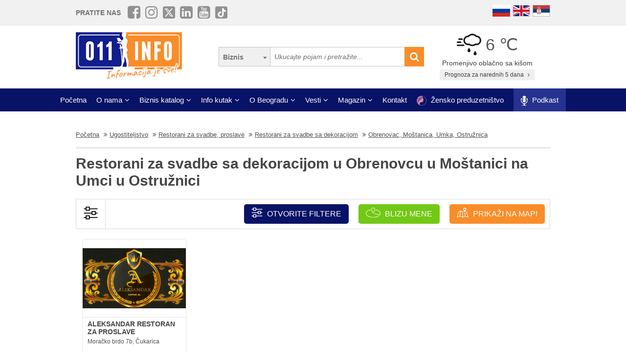

--- FILE ---
content_type: application/javascript; charset=utf-8
request_url: https://fundingchoicesmessages.google.com/f/AGSKWxUPTAI-p316baDEctBWm_K1Yy7Jja8_JYfexWBi2JMsw9a_rIdX4vLtk3sTcCo0blujTWq0puidgk0bwvR6Kn2VdbnjfaEKUlKvBd1wzDcoBGfXbKnGni-Q58aSQAbuuq2_4yjvBr3GJOXVbcx8OuRlD8TOTmmr1PJd-w4WLnpxzGCcjdudQDoxxZ2k/_/adviewer./adbridg./ad/blank./abm.asp?/ad/empty.
body_size: -1288
content:
window['5206a04d-c46a-402e-bce6-e49da0e64c12'] = true;